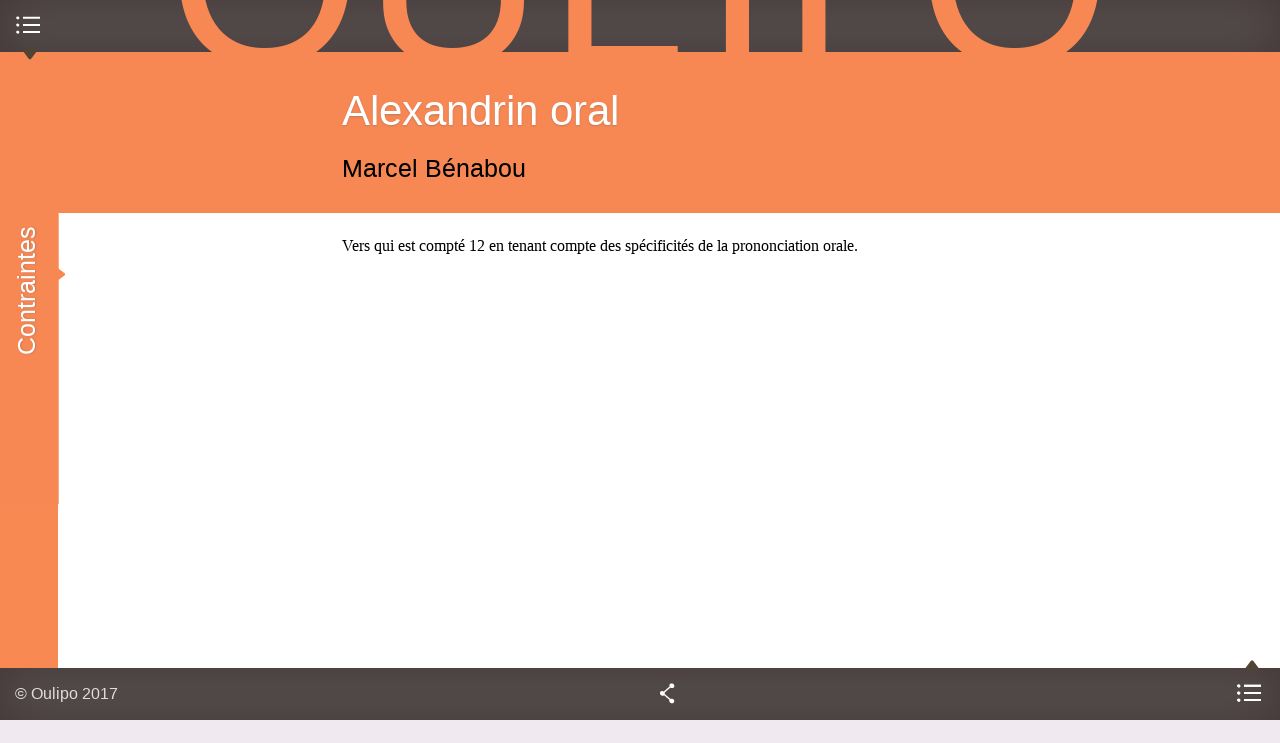

--- FILE ---
content_type: text/html; charset=utf-8
request_url: https://oulipo.net/fr/contraintes/alexandrin-oral
body_size: 8534
content:
<!DOCTYPE html>
<!--[if IEMobile 7]><html class="iem7" lang="fr" dir="ltr"><![endif]-->
<!--[if lte IE 6]><html class="lt-ie9 lt-ie8 lt-ie7" lang="fr" dir="ltr"><![endif]-->
<!--[if (IE 7)&(!IEMobile)]><html class="lt-ie9 lt-ie8" lang="fr" dir="ltr"><![endif]-->
<!--[if IE 8]><html class="lt-ie9" lang="fr" dir="ltr"><![endif]-->
<!--[if (gte IE 9)|(gt IEMobile 7)]><!--><html lang="fr" dir="ltr" prefix="content: http://purl.org/rss/1.0/modules/content/ dc: http://purl.org/dc/terms/ foaf: http://xmlns.com/foaf/0.1/ og: http://ogp.me/ns# rdfs: http://www.w3.org/2000/01/rdf-schema# sioc: http://rdfs.org/sioc/ns# sioct: http://rdfs.org/sioc/types# skos: http://www.w3.org/2004/02/skos/core# xsd: http://www.w3.org/2001/XMLSchema#"><!--<![endif]-->
  <head>
    <!--[if IE]><![endif]-->
<meta charset="utf-8" />
<link rel="shortcut icon" href="https://oulipo.net/sites/oulipo/files/favicon.png" type="image/png" />
<meta name="viewport" content="width=device-width, initial-scale=1" />
<meta name="MobileOptimized" content="width" />
<meta name="description" content="Vers qui est compté 12 en tenant" />
<meta name="HandheldFriendly" content="true" />
<meta name="apple-mobile-web-app-capable" content="yes" />
<meta name="generator" content="Drupal 7 (https://www.drupal.org)" />
<link rel="canonical" href="https://oulipo.net/fr/contraintes/alexandrin-oral" />
<link rel="shortlink" href="https://oulipo.net/fr/node/1284" />
<meta name="dcterms.title" content="Alexandrin oral" />
<meta name="dcterms.creator" content="Oulipo" />
<meta name="dcterms.description" content="Vers qui est compté 12 en tenant" />
<meta name="dcterms.date" content="2006-04-28T14:07+02:00" />
<meta name="dcterms.type" content="Text" />
<meta name="dcterms.format" content="text/html" />
<meta name="dcterms.identifier" content="https://oulipo.net/fr/contraintes/alexandrin-oral" />
    <title>Alexandrin oral | Oulipo</title>
    <script>
<!--//--><![CDATA[//><!--
for(var fonts=document.cookie.split("advaggf"),i=0;i<fonts.length;i++){var font=fonts[i].split("="),pos=font[0].indexOf("ont_");-1!==pos&&(window.document.documentElement.className+=" "+font[0].substr(4).replace(/[^a-zA-Z0-9\-]/g,""))}if(void 0!==Storage){fonts=JSON.parse(localStorage.getItem("advagg_fonts"));var current_time=(new Date).getTime();for(var key in fonts)fonts[key]>=current_time&&(window.document.documentElement.className+=" "+key.replace(/[^a-zA-Z0-9\-]/g,""))}
//--><!]]>
</script>
<link type="text/css" rel="stylesheet" href="/sites/oulipo/files/advagg_css/css__wKl3tyEAfDGa3FaA4FI2y8oop32GNSE6CUQylIao7M8__4lO0nQlwFvttypBX5vCLomg4PltmW_0A9hN3orQBUY4__W8xAow2K85C66Yk7zT7DgPDJn7PoDtzH5d6ZLRo9SxM.css" media="all" />
<link type="text/css" rel="stylesheet" href="/sites/oulipo/files/advagg_css/css__6cmqeCrNv05FDz4KAXgKdFhISOfks8LsFegc43OysyQ__471xsXpLPlEbqMPjU6spfxWd0YORHhAibok4rb_-0fY__W8xAow2K85C66Yk7zT7DgPDJn7PoDtzH5d6ZLRo9SxM.css" media="all" />
<link type="text/css" rel="stylesheet" href="/sites/oulipo/files/advagg_css/css__8w3vYTG_VKazITk173RZe44CLgfRLKRp3NcbzNjRBlk__77fCl0QC2B-qtEjqvzzx3DpedEu8EnA93y0P-cMHkKM__W8xAow2K85C66Yk7zT7DgPDJn7PoDtzH5d6ZLRo9SxM.css" media="all" />
<link type="text/css" rel="stylesheet" href="/sites/oulipo/files/advagg_css/css__i0kJ-XxJZvCUDIzAWuWqQaNWAWPJ-3TocQZRrrz8va8__vWnjZY9V5mCSJWTuC79s4tkvQjAi9mHqttYG67hCiMs__W8xAow2K85C66Yk7zT7DgPDJn7PoDtzH5d6ZLRo9SxM.css" media="all" />
<link type="text/css" rel="stylesheet" href="/sites/oulipo/files/advagg_css/css__Sw0eL8yexTy6dqhQ4ERjqUEH2uETIsnuUO6Ok8k3b88__kMMQu-jolHlKwc2WxKYNhom2Id3dq7enu1nRH5bnqgU__W8xAow2K85C66Yk7zT7DgPDJn7PoDtzH5d6ZLRo9SxM.css" media="all" />

<!--[if lt IE 8]>
<link type="text/css" rel="stylesheet" href="/sites/oulipo/files/advagg_css/css___y9xHaDK4lKnLgyEBX2lQ1smDT3IfGcnSV42JccV2n0__l8C3nqJnaDqiPf1-Mxg-IJQox_doet-C3V0zUdKIlj8__W8xAow2K85C66Yk7zT7DgPDJn7PoDtzH5d6ZLRo9SxM.css" media="screen" />
<![endif]-->
    <script src="//ajax.googleapis.com/ajax/libs/jquery/1.12.4/jquery.min.js"></script>
<script>
<!--//--><![CDATA[//><!--
window.jQuery || document.write("<script src='/sites/all/modules/jquery_update/replace/jquery/1.12/jquery.min.js'>\x3C/script>")
//--><!]]>
</script>
<script src="/sites/oulipo/files/advagg_js/js__ZyeOaiFuDejQQbhUV7yg7atYZnj4WLfH77o0scv4068__jeShjS1-sEwOx4dbB-NSBsCnxWfNslS1Nkgx4CZngGA__W8xAow2K85C66Yk7zT7DgPDJn7PoDtzH5d6ZLRo9SxM.js"></script>
<script src="/sites/oulipo/files/advagg_js/js__pG1Gy3nlz-oIw5eH-vFWXT14jEHNqLGe1ljd6Uato00__SGggvtYH6KAFWT2NGquosWK1SoWokfbyhZ2MaWmzq9I__W8xAow2K85C66Yk7zT7DgPDJn7PoDtzH5d6ZLRo9SxM.js"></script>
<script src="/sites/oulipo/files/advagg_js/js__LOTzmTjOEyBYTRa73tu6Fj3qY7yfNxJxX3y1JUwojnc__40YrL2aSiZmfap0peqfapAZpogiJynGBflb-zJ7vQQo__W8xAow2K85C66Yk7zT7DgPDJn7PoDtzH5d6ZLRo9SxM.js" defer="defer" async="async"></script>
<script src="/sites/oulipo/files/advagg_js/js__S3bm1c7u9YzJnRE6QrV-HsLzADKLeupchfbrYg22kRU__S91yqV9ubUDMxzCK2GLBYdp1SFL3v48MFVTVZ3OSXjc__W8xAow2K85C66Yk7zT7DgPDJn7PoDtzH5d6ZLRo9SxM.js"></script>
<script src="/sites/oulipo/files/advagg_js/js__QKWHVXxQ5UDzlXCbE9MYZoCyG78beSHBBJl7Jm2GMy4__cTWmv5XWgpZI_yO8mLi7xsMqEwDeKCiJ6xQgPkf72no__W8xAow2K85C66Yk7zT7DgPDJn7PoDtzH5d6ZLRo9SxM.js"></script>
<script src="https://platform.linkedin.com/in.js?async=true"></script>
<script src="/sites/oulipo/files/advagg_js/js__TacK2edxATgtVLbsTg1aOoIEU5HU3b2Yo4U5-06IEmk__LUzXJl0wC937v1wJI0lyOVKNOzSz-38JHpn7jKndbmU__W8xAow2K85C66Yk7zT7DgPDJn7PoDtzH5d6ZLRo9SxM.js"></script>
<script src="/sites/oulipo/files/advagg_js/js__Hc1h7bE3yFE3ccuwHJm04DWnClfH5p_Zf7uwWY51gqk__t1WXrPup0J7pdcCiMxQT9kfnRoOAQ2I7pyU43zhxfik__W8xAow2K85C66Yk7zT7DgPDJn7PoDtzH5d6ZLRo9SxM.js"></script>
<script src="/sites/oulipo/files/advagg_js/js__rEN0MXeQEhHBxcmRqiuAjqXEaDxK2FCdvh8tTvnQwtE__8LVpXNjMoiEX0jHSd3yjaVC_Xpjsu2hS2V37cfpFM00__W8xAow2K85C66Yk7zT7DgPDJn7PoDtzH5d6ZLRo9SxM.js"></script>
<script src="/sites/oulipo/files/advagg_js/js__dTRSuW27RiJte-z_L4Px_rno5dZsdWKiU3HtuBiTSmc__qxx0tZ2oz4MKEStUB_CPRHqSQzyJ0TJSjo-52r5f8jw__W8xAow2K85C66Yk7zT7DgPDJn7PoDtzH5d6ZLRo9SxM.js"></script>
<script async="async" src="https://www.googletagmanager.com/gtag/js?id=UA-26999129-9"></script>
<script>
<!--//--><![CDATA[//><!--
window.dataLayer = window.dataLayer || [];function gtag(){dataLayer.push(arguments)};gtag("js", new Date());gtag("set", "developer_id.dMDhkMT", true);gtag("config", "UA-26999129-9", {"groups":"default"});
//--><!]]>
</script>
<script src="/sites/oulipo/files/advagg_js/js__HxTbhN-HTG8H6pU8ZNTXLhmTeg8fhzG_sbeVLz0gBqU__AdhAFZ5QAk_VrKkFUOCnxJb9ANrhuWlKf15A7QHm14M__W8xAow2K85C66Yk7zT7DgPDJn7PoDtzH5d6ZLRo9SxM.js" defer="defer" async="async"></script>
<script src="/sites/oulipo/files/advagg_js/js__T-dhvS2L-nDoB_cCd8XsYEo4ik-yLmgosvvOwfkeEzQ__m_FqzlhJ7nZh23Io-O5N7P3ewXQQ-XBBYughsaTP6MI__W8xAow2K85C66Yk7zT7DgPDJn7PoDtzH5d6ZLRo9SxM.js"></script>
<script>
<!--//--><![CDATA[//><!--
jQuery.extend(Drupal.settings, {"basePath":"\/","pathPrefix":"fr\/","setHasJsCookie":0,"ajaxPageState":{"theme":"at_oulipo","theme_token":"4Oa0X6dwY6FJbpy9dVrsK5kk7qTflDnPyLTTdzLF9Vo","css":{"sites\/all\/modules\/calendar\/css\/calendar_multiday.css":1,"sites\/all\/modules\/ckeditor\/css\/ckeditor.css":1,"sites\/all\/modules\/media\/modules\/media_wysiwyg\/css\/media_wysiwyg.base.css":1,"sites\/all\/modules\/ctools\/css\/ctools.css":1,"sites\/all\/modules\/drutex\/drutex.css":1,"sites\/all\/modules\/panels\/css\/panels.css":1,"sites\/all\/modules\/typogrify\/typogrify.css":1,"sites\/all\/modules\/biblio\/biblio.css":1,"sites\/all\/themes\/at_oulipo\/layouts\/panels\/oulipo_panel_1\/..\/..\/..\/css\/oulipo_panel_1.css":1,"sites\/all\/themes\/adaptivetheme\/at_core\/css\/at.layout.css":1,"sites\/all\/themes\/at_oulipo\/css\/styles.css":1,"public:\/\/adaptivetheme\/at_oulipo_files\/at_oulipo.responsive.layout.css":1,"public:\/\/adaptivetheme\/at_oulipo_files\/at_oulipo.responsive.styles.css":1,"public:\/\/adaptivetheme\/at_oulipo_files\/at_oulipo.lt-ie8.layout.css":1,"sites\/all\/themes\/at_oulipo\/css\/ie.css":1},"js":{"\/\/ajax.googleapis.com\/ajax\/libs\/jquery\/1.12.4\/jquery.min.js":1,"misc\/jquery-extend-3.4.0.js":1,"misc\/jquery-html-prefilter-3.5.0-backport.js":1,"misc\/jquery.once.js":1,"misc\/drupal.js":1,"sites\/all\/modules\/jquery_update\/js\/jquery_browser.js":1,"sites\/all\/libraries\/fontfaceobserver\/fontfaceobserver.js":1,"sites\/all\/modules\/entityreference\/js\/entityreference.js":1,"public:\/\/languages\/fr_-T5VMNvGlrRji8ASgq0PPFhybP1PeBv8hUg-KdS3z7o.js":1,"https:\/\/platform.linkedin.com\/in.js?async=true":1,"sites\/all\/modules\/service_links\/js\/twitter_button.js":1,"sites\/all\/modules\/service_links\/js\/facebook_like.js":1,"sites\/all\/modules\/service_links\/js\/google_plus_one.js":1,"sites\/all\/modules\/service_links\/js\/linkedin_share_button.js":1,"sites\/all\/modules\/google_analytics\/googleanalytics.js":1,"https:\/\/www.googletagmanager.com\/gtag\/js?id=UA-26999129-9":1,"sites\/all\/modules\/advagg\/advagg_font\/advagg_font.js":1,"sites\/all\/themes\/at_oulipo\/scripts\/jquery.transition-events.js":1,"sites\/all\/themes\/at_oulipo\/scripts\/jquery.scrollto.js":1,"sites\/all\/themes\/at_oulipo\/scripts\/jquery.localscroll.js":1,"sites\/all\/themes\/at_oulipo\/scripts\/oulipo.js":1,"sites\/all\/themes\/adaptivetheme\/at_core\/scripts\/scalefix.js":1}},"ws_fl":{"width":100,"height":21},"ws_gpo":{"size":"","annotation":"","lang":"fr_FR","callback":"","width":300},"ws_lsb":{"countmode":"right"},"googleanalytics":{"account":["UA-26999129-9"],"trackOutbound":1,"trackMailto":1,"trackDownload":1,"trackDownloadExtensions":"7z|aac|arc|arj|asf|asx|avi|bin|csv|doc(x|m)?|dot(x|m)?|exe|flv|gif|gz|gzip|hqx|jar|jpe?g|js|mp(2|3|4|e?g)|mov(ie)?|msi|msp|pdf|phps|png|ppt(x|m)?|pot(x|m)?|pps(x|m)?|ppam|sld(x|m)?|thmx|qtm?|ra(m|r)?|sea|sit|tar|tgz|torrent|txt|wav|wma|wmv|wpd|xls(x|m|b)?|xlt(x|m)|xlam|xml|z|zip"},"advagg_font":{"warnock-pro":"Warnock Pro","@arial-unicode-ms":"@Arial Unicode MS","merriweather-sans":"Merriweather Sans","merriweather":"Merriweather","oulipo-caps":"Oulipo Caps"},"advagg_font_storage":1,"advagg_font_cookie":1,"advagg_font_no_fout":1,"adaptivetheme":{"at_oulipo":{"layout_settings":{"bigscreen":"three-col-grail","tablet_landscape":"three-col-grail","tablet_portrait":"one-col-stack","smalltouch_landscape":"one-col-stack","smalltouch_portrait":"one-col-stack"},"media_query_settings":{"bigscreen":"only screen and (min-width:875px) and (max-width:1144px)","tablet_landscape":"only screen and (min-width:745px) and (max-width:874px)","tablet_portrait":"only screen and (min-width:681px) and (max-width:744px)","smalltouch_landscape":"only screen and (min-width:321px) and (max-width:680px)","smalltouch_portrait":"only screen and (max-width:320px)"}}}});
//--><!]]>
</script>
    <!--[if lt IE 9]>
<script src="https://oulipo.net/sites/all/themes/adaptivetheme/at_core/scripts/html5.js?t5py03"></script>
<script src="https://oulipo.net/sites/all/themes/adaptivetheme/at_core/scripts/respond.js?t5py03"></script>
<![endif]-->
  </head>
  <body class="html not-front not-logged-in no-sidebars page-node page-node- page-node-1284 node-type-contrainte i18n-fr atr-7.x-3.2-dev atv-7.x-3.1">
        <div id="interface">

  <header id="top" class="drawer roll" role="banner">
    <div class="inner clearfix">
      <h1 id="oulipo">
        <a title="Ouvroir de Littérature Potentielle" href="/">
          <span class="letter o">O</span><span class="letter u">u</span><span class="letter l">l</span><span class="letter i">i</span><span class="letter p">p</span><span class="letter o">o</span>
        </a>
      </h1>
            
          </div>
    <div id="menu-bar" class="nav clearfix"><nav id="block-system-main-menu" class=""  role="navigation">  
      <h2 class=""><span>Menu principal</span></h2>
  
  <ul class="menu clearfix"><li class="first leaf menu-depth-1 menu-item-1347"><a href="/fr/une">Une</a></li><li class="leaf menu-depth-1 menu-item-3759"><a href="/fr/jeudis" title="">Mardis</a></li><li class="leaf menu-depth-1 menu-item-960"><a href="/fr/oulipiens">Oulipiens</a></li><li class="leaf menu-depth-1 menu-item-961"><a href="/fr/publications">Publications</a></li><li class="leaf menu-depth-1 menu-item-958"><a href="/fr/faitsetdits">Faits &amp; dits</a></li><li class="last leaf menu-depth-1 menu-item-957"><a href="/fr/contraintes">Contraintes</a></li></ul>
  </nav></div>  </header>
  
    
      <div id="block-system-main" class="block block-system no-title odd first last block-count-2 block-region-content block-main" >  
  
  <div class="at-panel panel-display oulipo-panel-1 clearfix" >
      <header id="content-header" class="roll">
      <div class="inner clearfix">
                          <div class="title roll">
            <h1><a href="/fr/contraintes/alexandrin-oral" class="active">Alexandrin oral</a></h1>
          </div>
                          <div class="subtitle roll">
            <h2>
               <span class="field field-name-field-authors field-type-entityreference field-label-hidden view-mode-_custom_display"><a href="/fr/oulipiens/mb">Marcel Bénabou</a></span>            </h2>
          </div>
                      </div>
    </header>
        <div id="content">
            <div class="inner clearfix">
        <article class="node node-contrainte article odd node-lang-und node-full node-full clearfix" about="/fr/contraintes/alexandrin-oral" typeof="sioc:Item foaf:Document" role="article">
  
  
  
  <div class="node-content">
     <section class="field field-name-body field-type-text-with-summary field-label-hidden view-mode-full"><div class="inner clearfix"><p class="definitioncontrainte" lang="fr-FR" dir="ltr" xml:lang="fr-FR" xml:lang="fr-FR">Vers qui est compté 12 en tenant compte des spécificités de la prononciation&nbsp;orale.</p> </div></section>  </div>

  
  
  <span property="dc:title" content="" class="rdf-meta element-hidden"></span><span property="sioc:num_replies" content="0" datatype="xsd:integer" class="rdf-meta element-hidden"></span></article>
      </div>
    </div>
        <div class="drawer sidebar first">
      <div class="inner clearfix">
        <section class="panel-pane pane-views pane-contraintes block">
  <div class="block-inner clearfix">
    
              <h2 class="pane-title block-title">Contraintes</h2>
        
    
    <div class="block-content">
      <div class="view view-contraintes view-id-contraintes view-display-id-block_contraintes list-index view-dom-id-85bcd8e1d2d591079a93be29c51ea20a">
        
  
  
      <div class="view-content">
      <div class="item-list">      <h2>9</h2>
    <ul>          <li class="views-row views-row-1">  
          <a href="/fr/contraintes/99-notes-preparatoires">99 notes préparatoires</a>  </li>
      </ul></div><div class="item-list">      <h2>À</h2>
    <ul>          <li class="views-row views-row-1">  
          <a href="/fr/contraintes/a-deux-voies">À deux voies</a>  </li>
          <li class="views-row views-row-2">  
          <a href="/fr/contraintes/a-supposer">À supposer…</a>  </li>
      </ul></div><div class="item-list">      <h2>A</h2>
    <ul>          <li class="views-row views-row-1">  
          <a href="/fr/contraintes/abecedaire">Abécédaire</a>  </li>
          <li class="views-row views-row-2">  
          <a href="/fr/contraintes/acronyme">Acronyme</a>  </li>
          <li class="views-row views-row-3">  
          <a href="/fr/contraintes/acrostiche-brivadois">Acrostiche brivadois</a>  </li>
          <li class="views-row views-row-4">  
          <a href="/fr/contraintes/acrostiche-universel">Acrostiche universel</a>  </li>
          <li class="views-row views-row-5">  
          <a href="/fr/contraintes/aigre-doux-0">Aigre-doux</a>  </li>
          <li class="views-row views-row-6">  
          <a href="/fr/contraintes/alexandrin-jouetien">Alexandrin jouetien</a>  </li>
          <li class="views-row views-row-7">  
          <a href="/fr/contraintes/alexandrin-oral" class="active">Alexandrin oral</a>  </li>
          <li class="views-row views-row-8">  
          <a href="/fr/contraintes/algorithme-de-mathews">Algorithme de Mathews</a>  </li>
          <li class="views-row views-row-9">  
          <a href="/fr/contraintes/alphabetique-portrait">Alphabétique (portrait)</a>  </li>
          <li class="views-row views-row-10">  
          <a href="/fr/contraintes/alva">Alva</a>  </li>
          <li class="views-row views-row-11">  
          <a href="/fr/contraintes/anaerobie">Anaérobie</a>  </li>
          <li class="views-row views-row-12">  
          <a href="/fr/contraintes/anagramme">Anagramme</a>  </li>
          <li class="views-row views-row-13">  
          <a href="/fr/contraintes/anterime">Antérime</a>  </li>
          <li class="views-row views-row-14">  
          <a href="/fr/contraintes/antirime">Antirime</a>  </li>
          <li class="views-row views-row-15">  
          <a href="/fr/contraintes/aphorime">Aphorime</a>  </li>
          <li class="views-row views-row-16">  
          <a href="/fr/contraintes/aphorisme">Aphorisme</a>  </li>
          <li class="views-row views-row-17">  
          <a href="/fr/contraintes/arbre-a-theatre">Arbre à théâtre</a>  </li>
          <li class="views-row views-row-18">  
          <a href="/fr/contraintes/arbres-et-arborescence">Arbres et arborescence</a>  </li>
          <li class="views-row views-row-19">  
          <a href="/fr/contraintes/avalanche">Avalanche</a>  </li>
          <li class="views-row views-row-20">  
          <a href="/fr/contraintes/avion">Avion</a>  </li>
      </ul></div><div class="item-list">      <h2>B</h2>
    <ul>          <li class="views-row views-row-1">  
          <a href="/fr/contraintes/beau-present">Beau présent</a>  </li>
          <li class="views-row views-row-2">  
          <a href="/fr/contraintes/belle-absente">Belle absente</a>  </li>
          <li class="views-row views-row-3">  
          <a href="/fr/contraintes/bibliotheques-virtuelles">Bibliothèques virtuelles</a>  </li>
          <li class="views-row views-row-4">  
          <a href="/fr/contraintes/bivocalisme">Bivocalisme</a>  </li>
          <li class="views-row views-row-5">  
          <a href="/fr/contraintes/bord-de-poeme">Bord de poème</a>  </li>
          <li class="views-row views-row-6">  
          <a href="/fr/contraintes/boule-de-neige">Boule de neige</a>  </li>
          <li class="views-row views-row-7">  
          <a href="/fr/contraintes/bris-de-mots">Bris de mots</a>  </li>
      </ul></div><div class="item-list">      <h2>C</h2>
    <ul>          <li class="views-row views-row-1">  
          <a href="/fr/contraintes/caradec">Caradec</a>  </li>
          <li class="views-row views-row-2">  
          <a href="/fr/contraintes/carre-lescurien">Carré lescurien</a>  </li>
          <li class="views-row views-row-3">  
          <a href="/fr/contraintes/chicago">Chicago</a>  </li>
          <li class="views-row views-row-4">  
          <a href="/fr/contraintes/chimere">Chimère</a>  </li>
          <li class="views-row views-row-5">  
          <a href="/fr/contraintes/chronopoeme">Chronopoème</a>  </li>
          <li class="views-row views-row-6">  
          <a href="/fr/contraintes/citations">Citations</a>  </li>
          <li class="views-row views-row-7">  
          <a href="/fr/contraintes/cmmp">CMMP</a>  </li>
          <li class="views-row views-row-8">  
          <a href="/fr/contraintes/conte-a-votre-facon">Conte à votre façon</a>  </li>
          <li class="views-row views-row-9">  
          <a href="/fr/contraintes/contrainte-de-delmas">Contrainte de Delmas</a>  </li>
          <li class="views-row views-row-10">  
          <a href="/fr/contraintes/contrainte-de-lloyd">Contrainte de Lloyd</a>  </li>
          <li class="views-row views-row-11">  
          <a href="/fr/contraintes/contrainte-de-pascal">Contrainte de Pascal</a>  </li>
          <li class="views-row views-row-12">  
          <a href="/fr/contraintes/contrainte-de-turing">Contrainte de Turing</a>  </li>
          <li class="views-row views-row-13">  
          <a href="/fr/contraintes/contrainte-du-prisonnier">Contrainte du prisonnier</a>  </li>
          <li class="views-row views-row-14">  
          <a href="/fr/contraintes/cornichon">Cornichon</a>  </li>
          <li class="views-row views-row-15">  
          <a href="/fr/contraintes/critique-constructive">Critique constructive</a>  </li>
          <li class="views-row views-row-16">  
          <a href="/fr/contraintes/cylindre">Cylindre</a>  </li>
      </ul></div><div class="item-list">      <h2>D</h2>
    <ul>          <li class="views-row views-row-1">  
          <a href="/fr/contraintes/desarguesienne">Désarguesienne</a>  </li>
          <li class="views-row views-row-2">  
          <a href="/fr/contraintes/deunglitsch">Deunglitsch</a>  </li>
      </ul></div><div class="item-list">      <h2>E</h2>
    <ul>          <li class="views-row views-row-1">  
          <a href="/fr/contraintes/echelle">Echelle</a>  </li>
          <li class="views-row views-row-2">  
          <a href="/fr/contraintes/eclipse">Eclipse</a>  </li>
          <li class="views-row views-row-3">  
          <a href="/fr/contraintes/eodermdrome">Eodermdrome</a>  </li>
          <li class="views-row views-row-4">  
          <a href="/fr/contraintes/epithalame-oulipien">Epithalame oulipien</a>  </li>
          <li class="views-row views-row-5">  
          <a href="/fr/contraintes/etreinte">Etreinte</a>  </li>
          <li class="views-row views-row-6">  
          <a href="/fr/contraintes/exercice-de-style">Exercice de style</a>  </li>
          <li class="views-row views-row-7">  
          <a href="/fr/contraintes/explorations-a-la-limite">Explorations à la limite</a>  </li>
      </ul></div><div class="item-list">      <h2>F</h2>
    <ul>          <li class="views-row views-row-1">  
          <a href="/fr/contraintes/facteur-commun-mise-en">Facteur commun (mise en)</a>  </li>
          <li class="views-row views-row-2">  
          <a href="/fr/contraintes/filigrane">Filigrane</a>  </li>
          <li class="views-row views-row-3">  
          <a href="/fr/contraintes/formes-fixes">Formes fixes</a>  </li>
      </ul></div><div class="item-list">      <h2>G</h2>
    <ul>          <li class="views-row views-row-1">  
          <a href="/fr/contraintes/graphe">Graphe</a>  </li>
      </ul></div><div class="item-list">      <h2>H</h2>
    <ul>          <li class="views-row views-row-1">  
          <a href="/fr/contraintes/hai-kaisation">Haï-kaïsation</a>  </li>
          <li class="views-row views-row-2">  
          <a href="/fr/node/6912">Haïku argentin</a>  </li>
          <li class="views-row views-row-3">  
          <a href="/fr/contraintes/heterogrammes">Hétérogrammes</a>  </li>
          <li class="views-row views-row-4">  
          <a href="/fr/contraintes/homomorphisme">Homomorphisme</a>  </li>
          <li class="views-row views-row-5">  
          <a href="/fr/contraintes/homophonies">Homophonies</a>  </li>
          <li class="views-row views-row-6">  
          <a href="/fr/contraintes/homosyntaxisme">Homosyntaxisme</a>  </li>
          <li class="views-row views-row-7">  
          <a href="/fr/contraintes/homovocalisme">Homovocalisme</a>  </li>
          <li class="views-row views-row-8">  
          <a href="/fr/contraintes/hyper-roman">Hyper-roman</a>  </li>
          <li class="views-row views-row-9">  
          <a href="/fr/contraintes/hypertropes">Hypertropes</a>  </li>
      </ul></div><div class="item-list">      <h2>I</h2>
    <ul>          <li class="views-row views-row-1">  
          <a href="/fr/contraintes/immorale-elementaire">Immorale élémentaire</a>  </li>
          <li class="views-row views-row-2">  
          <a href="/fr/contraintes/index">Index</a>  </li>
          <li class="views-row views-row-3">  
          <a href="/fr/contraintes/interieur-de-poeme">Intérieur de poème</a>  </li>
          <li class="views-row views-row-4">  
          <a href="/fr/contraintes/inventaire">Inventaire</a>  </li>
      </ul></div><div class="item-list">      <h2>J</h2>
    <ul>          <li class="views-row views-row-1">  
          <a href="/fr/contraintes/juliennes">Juliennes</a>  </li>
      </ul></div><div class="item-list">      <h2>L</h2>
    <ul>          <li class="views-row views-row-1">  
          <a href="/fr/contraintes/la-rien-que-la-toute-la-0">La rien que la toute la</a>  </li>
          <li class="views-row views-row-2">  
          <a href="/fr/contraintes/leiris">Leiris</a>  </li>
          <li class="views-row views-row-3">  
          <a href="/fr/contraintes/lipogramme">Lipogramme</a>  </li>
          <li class="views-row views-row-4">  
          <a href="/fr/contraintes/liponymie">Liponymie</a>  </li>
          <li class="views-row views-row-5">  
          <a href="/fr/contraintes/lipossible">Lipossible</a>  </li>
          <li class="views-row views-row-6">  
          <a href="/fr/contraintes/litterature-definitionnelle">Littérature définitionnelle</a>  </li>
          <li class="views-row views-row-7">  
          <a href="/fr/contraintes/locurime">Locurime</a>  </li>
          <li class="views-row views-row-8">  
          <a href="/fr/contraintes/locutions-introuvables">Locutions introuvables</a>  </li>
          <li class="views-row views-row-9">  
          <a href="/fr/contraintes/logo-rallye">Logo-rallye</a>  </li>
          <li class="views-row views-row-10">  
          <a href="/fr/contraintes/lsd">LSD</a>  </li>
          <li class="views-row views-row-11">  
          <a href="/fr/contraintes/legal-franglais">L’égal franglais</a>  </li>
      </ul></div><div class="item-list">      <h2>M</h2>
    <ul>          <li class="views-row views-row-1">  
          <a href="/fr/contraintes/minisextine-minisestina">Minisextine (minisestina)</a>  </li>
          <li class="views-row views-row-2">  
          <a href="/fr/contraintes/monkine">Monkine</a>  </li>
          <li class="views-row views-row-3">  
          <a href="/fr/contraintes/monoconsonnantisme">Monoconsonnantisme</a>  </li>
          <li class="views-row views-row-4">  
          <a href="/fr/contraintes/monostique-paysager">Monostique paysager</a>  </li>
          <li class="views-row views-row-5">  
          <a href="/fr/contraintes/monovocalisme">Monovocalisme</a>  </li>
          <li class="views-row views-row-6">  
          <a href="/fr/contraintes/morale-double">Morale double</a>  </li>
          <li class="views-row views-row-7">  
          <a href="/fr/contraintes/morale-elementaire">Morale élémentaire</a>  </li>
      </ul></div><div class="item-list">      <h2>N</h2>
    <ul>          <li class="views-row views-row-1">  
          <a href="/fr/contraintes/n-ine">N-ine</a>  </li>
      </ul></div><div class="item-list">      <h2>n</h2>
    <ul>          <li class="views-row views-row-1">  
          <a href="/fr/contraintes/nonine">nonine</a>  </li>
          <li class="views-row views-row-2">  
          <a href="/fr/contraintes/noninisation">noninisation</a>  </li>
      </ul></div><div class="item-list">      <h2>O</h2>
    <ul>          <li class="views-row views-row-1">  
          <a href="/fr/contraintes/oblique">Oblique</a>  </li>
          <li class="views-row views-row-2">  
          <a href="/fr/contraintes/onzain-heterogrammatique">Onzain hétérogrammatique</a>  </li>
          <li class="views-row views-row-3">  
          <a href="/fr/contraintes/ouliporime">Ouliporime</a>  </li>
      </ul></div><div class="item-list">      <h2>P</h2>
    <ul>          <li class="views-row views-row-1">  
          <a href="/fr/contraintes/palindrome">Palindrome</a>  </li>
          <li class="views-row views-row-2">  
          <a href="/fr/contraintes/parcours-oblige-ou-logo-rallye">Parcours obligé (ou logo-rallye)</a>  </li>
          <li class="views-row views-row-3">  
          <a href="/fr/contraintes/perverbe">Perverbe</a>  </li>
          <li class="views-row views-row-4">  
          <a href="/fr/contraintes/petite-boite">Petite boîte</a>  </li>
          <li class="views-row views-row-5">  
          <a href="/fr/contraintes/petite-morale-elementaire-portative">Petite morale élémentaire portative</a>  </li>
          <li class="views-row views-row-6">  
          <a href="/fr/contraintes/poeme-carre-ou-carre-lescurien">Poème carré ou carré lescurien</a>  </li>
          <li class="views-row views-row-7">  
          <a href="/fr/contraintes/poeme-de-bandit">Poème de bandit</a>  </li>
          <li class="views-row views-row-8">  
          <a href="/fr/contraintes/poeme-de-metro">Poème de métro</a>  </li>
          <li class="views-row views-row-9">  
          <a href="/fr/contraintes/poeme-fondu">Poème fondu</a>  </li>
          <li class="views-row views-row-10">  
          <a href="/fr/contraintes/poeme-monorime">Poème monorime</a>  </li>
          <li class="views-row views-row-11">  
          <a href="/fr/contraintes/poeme-pour-begue">Poème pour bègue</a>  </li>
          <li class="views-row views-row-12">  
          <a href="/fr/contraintes/porche">Porche</a>  </li>
          <li class="views-row views-row-13">  
          <a href="/fr/contraintes/portrait-en-creux">Portrait en creux</a>  </li>
          <li class="views-row views-row-14">  
          <a href="/fr/contraintes/portrait-geographique">Portrait géographique</a>  </li>
          <li class="views-row views-row-15">  
          <a href="/fr/contraintes/propre-commun">Propre-Commun</a>  </li>
      </ul></div><div class="item-list">      <h2>Q</h2>
    <ul>          <li class="views-row views-row-1">  
          <a href="/fr/contraintes/quenine">Quenine</a>  </li>
          <li class="views-row views-row-2">  
          <a href="/fr/contraintes/quenine-a-demarreur">Quenine à démarreur</a>  </li>
          <li class="views-row views-row-3">  
          <a href="/fr/contraintes/queninisation">Queninisation</a>  </li>
          <li class="views-row views-row-4">  
          <a href="/fr/contraintes/quenoum">Quenoum</a>  </li>
      </ul></div><div class="item-list">      <h2>R</h2>
    <ul>          <li class="views-row views-row-1">  
          <a href="/fr/contraintes/recapitul">Récapitul</a>  </li>
          <li class="views-row views-row-2">  
          <a href="/fr/contraintes/redonde">Redonde</a>  </li>
          <li class="views-row views-row-3">  
          <a href="/fr/contraintes/rime-berrychonne">Rime berrychonne</a>  </li>
          <li class="views-row views-row-4">  
          <a href="/fr/contraintes/rime-bisexuelle">Rime bisexuelle</a>  </li>
          <li class="views-row views-row-5">  
          <a href="/fr/contraintes/rondel">Rondel</a>  </li>
      </ul></div><div class="item-list">      <h2>S</h2>
    <ul>          <li class="views-row views-row-1">  
          <a href="/fr/contraintes/s7">S+7</a>  </li>
          <li class="views-row views-row-2">  
          <a href="/fr/contraintes/sde">S+dé</a>  </li>
          <li class="views-row views-row-3">  
          <a href="/fr/contraintes/solva-sonnet-de-longueur-variable">SOLVA (Sonnet de longueur variable)</a>  </li>
          <li class="views-row views-row-4">  
          <a href="/fr/contraintes/sonnet-a-la-limite">Sonnet à la limite</a>  </li>
          <li class="views-row views-row-5">  
          <a href="/fr/contraintes/sonnet-alexandriniste">Sonnet alexandriniste</a>  </li>
          <li class="views-row views-row-6">  
          <a href="/fr/contraintes/sonnet-dessine">Sonnet dessiné</a>  </li>
          <li class="views-row views-row-7">  
          <a href="/fr/contraintes/sonnet-irrationnel">Sonnet irrationnel</a>  </li>
          <li class="views-row views-row-8">  
          <a href="/fr/contraintes/sonnet-mince">Sonnet mince</a>  </li>
          <li class="views-row views-row-9">  
          <a href="/fr/contraintes/sonnet-monorime">Sonnet monorime</a>  </li>
          <li class="views-row views-row-10">  
          <a href="/fr/contraintes/sonnet-monorime-0">Sonnet monorime</a>  </li>
          <li class="views-row views-row-11">  
          <a href="/fr/contraintes/surdefinitions">Surdéfinitions</a>  </li>
          <li class="views-row views-row-12">  
          <a href="/fr/contraintes/systeme-jianpu">Système jiǎnpǔ</a>  </li>
      </ul></div><div class="item-list">      <h2>T</h2>
    <ul>          <li class="views-row views-row-1">  
          <a href="/fr/contraintes/tautogramme">Tautogramme</a>  </li>
          <li class="views-row views-row-2">  
          <a href="/fr/contraintes/tautogramme-progressif">Tautogramme progressif</a>  </li>
          <li class="views-row views-row-3">  
          <a href="/fr/contraintes/terine">Terine</a>  </li>
          <li class="views-row views-row-4">  
          <a href="/fr/contraintes/terine-a-triolet">Terine à triolet</a>  </li>
          <li class="views-row views-row-5">  
          <a href="/fr/contraintes/terine-homophonique">Terine homophonique</a>  </li>
          <li class="views-row views-row-6">  
          <a href="/fr/contraintes/textes-a-demarreur">Textes à démarreur</a>  </li>
          <li class="views-row views-row-7">  
          <a href="/fr/contraintes/theatre-booleen">Théâtre booléen</a>  </li>
          <li class="views-row views-row-8">  
          <a href="/fr/contraintes/tireur-a-la-ligne">Tireur à la ligne</a>  </li>
          <li class="views-row views-row-9">  
          <a href="/fr/contraintes/traduction-antonymique">Traduction antonymique</a>  </li>
          <li class="views-row views-row-10">  
          <a href="/fr/contraintes/traduction-homophonique">Traduction homophonique</a>  </li>
          <li class="views-row views-row-11">  
          <a href="/fr/contraintes/transduction">Transduction</a>  </li>
      </ul></div><div class="item-list">      <h2>U</h2>
    <ul>          <li class="views-row views-row-1">  
          <a href="/fr/contraintes/ulcerations">Ulcérations</a>  </li>
          <li class="views-row views-row-2">  
          <a href="/fr/contraintes/un-hote-de-marque-0">Un hôte de marque</a>  </li>
      </ul></div><div class="item-list">      <h2>V</h2>
    <ul>          <li class="views-row views-row-1">  
          <a href="/fr/contraintes/v7">V+7</a>  </li>
          <li class="views-row views-row-2">  
          <a href="/fr/contraintes/villanelle">Villanelle</a>  </li>
          <li class="views-row views-row-3">  
          <a href="/fr/contraintes/vocabulaires-raisonnes">Vocabulaires raisonnés</a>  </li>
      </ul></div><div class="item-list">      <h2>X</h2>
    <ul>          <li class="views-row views-row-1">  
          <a href="/fr/contraintes/x-prend-y-pour-z">X prend Y pour Z</a>  </li>
      </ul></div><div class="item-list">      <h2>Z</h2>
    <ul>          <li class="views-row views-row-1">  
          <a href="/fr/contraintes/zeugme-dessine-1">Zeugme dessiné</a>  </li>
      </ul></div>    </div>
  
  
  
  
  
  
</div>    </div>

    
    
  </div>
</section>
      </div>
    </div>
    </div>

  </div>  
  
      <footer id="bottom" class="drawer">
      <div class="region region-footer"><div class="region-inner clearfix"><section id="block-block-1" class="block block-block odd first block-count-3 block-region-footer block-1" >  
      <h2 class="block-title"><span>Copyright</span></h2>
  
  <div class="block-content content"><p>© Oulipo&nbsp;2017</p>
</div>
  </section><nav id="block-menu-menu-liens" class="block block-menu even block-count-4 block-region-footer block-menu-liens"  role="navigation">  
      <h2 class="block-title"><span>Liens</span></h2>
  
  <div class="block-content content"><ul class="menu clearfix"><li class="first last leaf menu-depth-1 menu-item-3862"><a href="/fr/mentions_legales">Mentions légales</a></li></ul></div>
  </nav><section id="block-service-links-service-links" class="block block-service-links odd block-count-5 block-region-footer block-service-links" >  
      <h2 class="block-title"><span>Partager</span></h2>
  
  <div class="block-content content"><div class="service-links"><div class="item-list"><ul><li class="odd first"><a href="https://www.facebook.com/plugins/like.php?href=https%3A//oulipo.net/fr/contraintes/alexandrin-oral&amp;layout=button_count&amp;show_faces=false&amp;action=like&amp;colorscheme=light&amp;width=100&amp;height=21&amp;font=&amp;locale=fr_FR&amp;share=false" title="J&#039;aime" class="service-links-facebook-like" rel="nofollow"><span class="element-invisible">Like Facebook</span></a></li><li class="even"><a href="https://twitter.com/share?url=https%3A//oulipo.net/fr/contraintes/alexandrin-oral&amp;count=horizontal&amp;via=&amp;text=Alexandrin%20oral&amp;counturl=https%3A//oulipo.net/fr/contraintes/alexandrin-oral" class="twitter-share-button service-links-twitter-widget" title="Tweeter ceci" rel="nofollow"><span class="element-invisible">Tweet Widget</span></a></li><li class="odd"><a href="https://oulipo.net/fr/contraintes/alexandrin-oral" title="Plusser ceci" class="service-links-google-plus-one" rel="nofollow"><span class="element-invisible">Google Plus Un</span></a></li><li class="even last"><a href="https://oulipo.net/fr/contraintes/alexandrin-oral" title="Partager sur LinkedIn" class="service-links-linkedin-share-button" rel="nofollow"><span class="element-invisible">Bouton de partage LinkedIn</span></a></li></ul></div></div></div>
  </section><nav id="block-system-user-menu" class="block block-system block-menu even last block-count-6 block-region-footer block-user-menu"  role="navigation">  
      <h2 class="block-title"><span>Menu de l’usager</span></h2>
  
  <div class="block-content content"><ul class="menu clearfix"><li class="first last leaf menu-depth-1 menu-item-986"><a href="/fr/user/login" title="">Se connecter</a></li></ul></div>
  </nav></div></div>    </footer>
    
</div>      </body>
</html>


--- FILE ---
content_type: text/html; charset=utf-8
request_url: https://accounts.google.com/o/oauth2/postmessageRelay?parent=https%3A%2F%2Foulipo.net&jsh=m%3B%2F_%2Fscs%2Fabc-static%2F_%2Fjs%2Fk%3Dgapi.lb.en.2kN9-TZiXrM.O%2Fd%3D1%2Frs%3DAHpOoo_B4hu0FeWRuWHfxnZ3V0WubwN7Qw%2Fm%3D__features__
body_size: 163
content:
<!DOCTYPE html><html><head><title></title><meta http-equiv="content-type" content="text/html; charset=utf-8"><meta http-equiv="X-UA-Compatible" content="IE=edge"><meta name="viewport" content="width=device-width, initial-scale=1, minimum-scale=1, maximum-scale=1, user-scalable=0"><script src='https://ssl.gstatic.com/accounts/o/2580342461-postmessagerelay.js' nonce="ppJF3fTsGbLjITl0bNUFWA"></script></head><body><script type="text/javascript" src="https://apis.google.com/js/rpc:shindig_random.js?onload=init" nonce="ppJF3fTsGbLjITl0bNUFWA"></script></body></html>

--- FILE ---
content_type: text/css
request_url: https://oulipo.net/sites/oulipo/files/advagg_css/css__i0kJ-XxJZvCUDIzAWuWqQaNWAWPJ-3TocQZRrrz8va8__vWnjZY9V5mCSJWTuC79s4tkvQjAi9mHqttYG67hCiMs__W8xAow2K85C66Yk7zT7DgPDJn7PoDtzH5d6ZLRo9SxM.css
body_size: 5358
content:
.dot{color:red}.oulipo-panel-1{width:100%;height:100%;overflow-x:hidden}.oulipo-panel-1 #content>.inner{padding:0 0 51.78px}.oulipo-panel-1 #content>.inner>section.pane-views,.oulipo-panel-1 #content>.inner>section.pane-entity-field{padding:0 0 0 58.25px;position:relative;overflow:hidden;width:100%}.oulipo-panel-1 #content>.inner>section.pane-views>.block-inner,.oulipo-panel-1 #content>.inner>section.pane-entity-field>.block-inner{min-height:181.22px}.oulipo-panel-1 #content>.inner .pane-node-comments,.oulipo-panel-1 #content>.inner #comments,.oulipo-panel-1 #content>.inner .pane-node-field-authors,.oulipo-panel-1 #content>.inner .pane-term-description{padding:0 58.25px 0 145.62px;-moz-transition:padding .16s ease-out;-o-transition:padding .16s ease-out;-webkit-transition:padding .16s ease-out;transition:padding .16s ease-out;margin:0}.oulipo-panel-1 #content>.inner .pane-node-comments>h1,.oulipo-panel-1 #content>.inner #comments>h1,.oulipo-panel-1 #content>.inner .pane-node-field-authors>h1,.oulipo-panel-1 #content>.inner .pane-term-description>h1{font-size:20px;line-height:25.89px;padding:12.94px 0 0;font-weight:400;margin:0 auto;max-width:595.42px;font-weight:300}.oulipo-panel-1 #content>.inner .pane-node-comments>.block-inner,.oulipo-panel-1 #content>.inner .pane-node-comments>form.comment-form,.oulipo-panel-1 #content>.inner .pane-node-comments>article.comment,.oulipo-panel-1 #content>.inner #comments>.block-inner,.oulipo-panel-1 #content>.inner #comments>form.comment-form,.oulipo-panel-1 #content>.inner #comments>article.comment,.oulipo-panel-1 #content>.inner .pane-node-field-authors>.block-inner,.oulipo-panel-1 #content>.inner .pane-node-field-authors>form.comment-form,.oulipo-panel-1 #content>.inner .pane-node-field-authors>article.comment,.oulipo-panel-1 #content>.inner .pane-term-description>.block-inner,.oulipo-panel-1 #content>.inner .pane-term-description>form.comment-form,.oulipo-panel-1 #content>.inner .pane-term-description>article.comment{margin:0 auto}.oulipo-panel-1 #content>.inner .pane-node-comments>.block-inner h2.pane-title.block-title,.oulipo-panel-1 #content>.inner .pane-node-comments>form.comment-form h2.pane-title.block-title,.oulipo-panel-1 #content>.inner .pane-node-comments>article.comment h2.pane-title.block-title,.oulipo-panel-1 #content>.inner #comments>.block-inner h2.pane-title.block-title,.oulipo-panel-1 #content>.inner #comments>form.comment-form h2.pane-title.block-title,.oulipo-panel-1 #content>.inner #comments>article.comment h2.pane-title.block-title,.oulipo-panel-1 #content>.inner .pane-node-field-authors>.block-inner h2.pane-title.block-title,.oulipo-panel-1 #content>.inner .pane-node-field-authors>form.comment-form h2.pane-title.block-title,.oulipo-panel-1 #content>.inner .pane-node-field-authors>article.comment h2.pane-title.block-title,.oulipo-panel-1 #content>.inner .pane-term-description>.block-inner h2.pane-title.block-title,.oulipo-panel-1 #content>.inner .pane-term-description>form.comment-form h2.pane-title.block-title,.oulipo-panel-1 #content>.inner .pane-term-description>article.comment h2.pane-title.block-title{background:0 0;color:inherit;text-shadow:none;display:block;margin:77.66px 0 0;padding:0;position:relative;text-align:left}.oulipo-panel-1 #content>.inner .pane-node-field-authors{padding-top:20.06px}.oulipo-panel-1 #content>.inner .pane-node-field-authors .block-content{font-size:25px;line-height:38.83px;position:relative;padding:12.94px 0 6.47px}.oulipo-panel-1 #content>.inner .pane-node-comments,.oulipo-panel-1 #content>.inner #comments{margin-top:103.55px}.oulipo-panel-1 #content>.inner .pane-node-comments footer,.oulipo-panel-1 #content>.inner #comments footer{margin:0}.oulipo-panel-1 #content>.inner .pane-node-comments article,.oulipo-panel-1 #content>.inner #comments article{padding:12.94px 0 20.06px}.oulipo-panel-1 .sidebar{font-family:sans-serif;z-index:1;cursor:pointer;position:absolute;top:0;bottom:0;position:fixed;font-weight:300}.merriweather-sans .oulipo-panel-1 .sidebar{font-family:"Merriweather Sans","Calibri","Candara","Trebuchet MS",sans-serif}
.oulipo-panel-1 .sidebar>.inner{padding:0;-moz-transition:margin .16s ease-out;-o-transition:margin .16s ease-out;-webkit-transition:margin .16s ease-out;transition:margin .16s ease-out}.oulipo-panel-1 .sidebar>.inner section{position:relative;padding-bottom:51.78px}.oulipo-panel-1 .sidebar.first,.oulipo-panel-1 .sidebar.second{margin-left:0;-moz-transition:left .16s ease-out;-o-transition:left .16s ease-out;-webkit-transition:left .16s ease-out;transition:left .16s ease-out}.oulipo-panel-1 .sidebar.first h2.pane-title,.oulipo-panel-1 .sidebar.second h2.pane-title{-moz-transform:scale(1,1) rotateZ(-90deg) translate(0,-100%) skew(0,0);-ms-transform:scale(1,1) rotateZ(-90deg) translate(0,-100%) skew(0,0);-webkit-transform:scale(1,1) rotateZ(-90deg) translate(0,-100%) skew(0,0);transform:scale(1,1) rotateZ(-90deg) translate(0,-100%) skew(0,0);-moz-transform-origin:right top;-ms-transform-origin:right top;-webkit-transform-origin:right top;transform-origin:right top;filter:progid:DXImageTransform.Microsoft.Alpha(enabled=false);opacity:1;-moz-transition:opacity .16s ease-out;-o-transition:opacity .16s ease-out;-webkit-transition:opacity .16s ease-out;transition:opacity .16s ease-out;width:100%}.oulipo-panel-1 .sidebar.first .block-content,.oulipo-panel-1 .sidebar.second .block-content{position:relative;left:-58.25px;overflow:hidden;margin-right:58.25px}.oulipo-panel-1 .sidebar.first .block-content .view-grouping-header,.oulipo-panel-1 .sidebar.second .block-content .view-grouping-header{font-size:25px;line-height:38.83px;position:relative;padding:12.94px 0 6.47px;padding:12.94px 14.56px}.oulipo-panel-1 .sidebar.first .block-content h1,.oulipo-panel-1 .sidebar.second .block-content h1{font-size:25px;line-height:38.83px;position:relative;padding:12.94px 0 6.47px;padding:12.94px 14.56px}.oulipo-panel-1 .sidebar.first .block-content h2,.oulipo-panel-1 .sidebar.second .block-content h2{font-size:20px;line-height:25.89px;padding:12.94px 0 0;font-weight:400;padding:12.94px 14.56px}.oulipo-panel-1 .sidebar.first .block-content h2 a,.oulipo-panel-1 .sidebar.second .block-content h2 a{color:inherit}.oulipo-panel-1 .sidebar.first .block-content ul li,.oulipo-panel-1 .sidebar.second .block-content ul li{display:block}.oulipo-panel-1 .sidebar.first .block-content ul li a,.oulipo-panel-1 .sidebar.second .block-content ul li a{display:block;padding:4.53px 14.56px;font-size:14px;line-height:19.42px;color:inherit !important}.oulipo-panel-1 .sidebar.first .block-content ul li a.active,.oulipo-panel-1 .sidebar.second .block-content ul li a.active{font-weight:700}.oulipo-panel-1 .sidebar.first .block-content ul li a:hover,.oulipo-panel-1 .sidebar.second .block-content ul li a:hover{background:rgba(255,255,255,.62)}.oulipo-panel-1 .sidebar.first .block-content ul li span.depth-3 a,.oulipo-panel-1 .sidebar.second .block-content ul li span.depth-3 a{padding-left:21.84px}.oulipo-panel-1 .sidebar.first .block-content ul li span.depth-4 a,.oulipo-panel-1 .sidebar.second .block-content ul li span.depth-4 a{padding-left:20.53px}.oulipo-panel-1 .sidebar.first .block-content ul li span.depth-5 a,.oulipo-panel-1 .sidebar.second .block-content ul li span.depth-5 a{padding-left:36.41px}.oulipo-panel-1 .sidebar.first .block-content .view-categories-cloud ul li,.oulipo-panel-1 .sidebar.second .block-content .view-categories-cloud ul li{font-size:14px;line-height:19.42px}.oulipo-panel-1 .sidebar.first .block-content .view-categories-cloud ul li a,.oulipo-panel-1 .sidebar.second .block-content .view-categories-cloud ul li a{display:inline-block;vertical-align:middle;*vertical-align:auto;*zoom:1;*display:inline}.oulipo-panel-1 .sidebar.first{left:-232.99px;width:291.24px;z-index:2}.oulipo-panel-1 .sidebar.second{left:-116.5px;width:232.99px;z-index:1}.oulipo-panel-1 .sidebar .view-node-taxonomy h3{font-weight:400;padding-left:21.84px;padding-right:14.56px}.oulipo-panel-1 .sidebar .view-node-taxonomy .field-content{margin-left:21.84px}.oulipo-panel-1 .sidebar .view-node-taxonomy .field-content a{padding:4.53px 0;font-size:14px;line-height:19.42px;color:inherit;overflow:hidden;text-overflow:ellipsis;white-space:nowrap}
.oulipo-panel-1 .sidebar .view-node-taxonomy .field-content a:hover{background:rgba(255,255,255,.62)}.oulipo-panel-1 h2.pane-title{font-weight:300;font-family:sans-serif;display:inline-block;vertical-align:middle;*vertical-align:auto;*zoom:1;*display:inline;padding:7.28px 12.94px;color:#fff;text-shadow:0 1px 2px rgba(80,87,109,.3);position:absolute;min-width:181.22px;height:58.54px;text-align:right}.merriweather-sans .oulipo-panel-1 h2.pane-title{font-family:"Merriweather Sans","Calibri","Candara","Trebuchet MS",sans-serif}.sidebar-first-opened .oulipo-panel-1 .pane-node-comments>.field-name-body,.sidebar-first-opened .oulipo-panel-1 .pane-node-comments>section,.sidebar-first-opened .oulipo-panel-1 #comments>.field-name-body,.sidebar-first-opened .oulipo-panel-1 #comments>section,.sidebar-first-opened .oulipo-panel-1 .pane-node-field-authors>.field-name-body,.sidebar-first-opened .oulipo-panel-1 .pane-node-field-authors>section,.sidebar-first-opened .oulipo-panel-1 .pane-term-description>.field-name-body,.sidebar-first-opened .oulipo-panel-1 .pane-term-description>section{padding:0 20.53px}.sidebar-first-opened .oulipo-panel-1>.sidebar.first,.sidebar-first-opened .oulipo-panel-1>.sidebar.second{left:0;position:absolute}.sidebar-first-opened .oulipo-panel-1>.sidebar.first .block-content,.sidebar-first-opened .oulipo-panel-1>.sidebar.second .block-content{left:0;height:auto;overflow:show}.sidebar-first-opened .oulipo-panel-1>.sidebar.second{left:58.25px}.sidebar-second-opened .oulipo-panel-1 .pane-node-comments>.field-name-body,.sidebar-second-opened .oulipo-panel-1 .pane-node-comments>section,.sidebar-second-opened .oulipo-panel-1 #comments>.field-name-body,.sidebar-second-opened .oulipo-panel-1 #comments>section,.sidebar-second-opened .oulipo-panel-1 .pane-node-field-authors>.field-name-body,.sidebar-second-opened .oulipo-panel-1 .pane-node-field-authors>section,.sidebar-second-opened .oulipo-panel-1 .pane-term-description>.field-name-body,.sidebar-second-opened .oulipo-panel-1 .pane-term-description>section{padding:0 20.53px}.sidebar-second-opened .oulipo-panel-1>.sidebar.second{left:58.25px;position:absolute}.sidebar-second-opened .oulipo-panel-1>.sidebar.second .block-content{left:0;height:auto;overflow:show}.oulipo-panel-1>header{padding:64.72px 21.84px 20.06px;-moz-transition:padding .16s ease-out;-o-transition:padding .16s ease-out;-webkit-transition:padding .16s ease-out;transition:padding .16s ease-out;-webkit-backface-visibility:hidden;height:auto;overflow:hidden;z-index:3;position:fixed;top:0;left:0;right:0;width:100%;font-family:sans-serif}.merriweather-sans .oulipo-panel-1>header{font-family:"Merriweather Sans","Calibri","Candara","Trebuchet MS",sans-serif}.oulipo-panel-1>header>.inner{max-width:595.42px;margin:0 auto}.oulipo-panel-1>header>.inner>nav{-webkit-backface-visibility:hidden;bottom:-207.1px;position:absolute;filter:progid:DXImageTransform.Microsoft.Alpha(enabled=false);opacity:1;-moz-transition-property:top,bottom,opacity;-o-transition-property:top,bottom,opacity;-webkit-transition-property:top,bottom,opacity;transition-property:top,bottom,opacity;-moz-transition-duration:.16s;-o-transition-duration:.16s;-webkit-transition-duration:.16s;transition-duration:.16s;-moz-transition-timing-function:ease-out;-o-transition-timing-function:ease-out;-webkit-transition-timing-function:ease-out;transition-timing-function:ease-out;z-index:2;right:0;margin:0;list-style:none;bottom:12.94px;display:none}.oulipo-panel-1>header>.inner>nav a{color:#fff}.oulipo-panel-1>header>.inner>nav li{list-style:none;margin:0;padding:0;display:block}.oulipo-panel-1>header>.inner>nav li a{padding:3.88px 0 3.88px 7.28px;margin:0;background:0 0;display:block;width:145.62px;text-shadow:0 1px 2px rgba(80,87,109,.6);color:#fff;font-weight:300}.oulipo-panel-1>header>.inner>nav li a:hover{background:#282828}.oulipo-panel-1>header>.inner>nav li:first-child a{padding-top:6.47px}.oulipo-panel-1>header>.inner>nav li:last-child a{padding-bottom:6.47px}.oulipo-panel-1>header>.inner>nav ul li.active{display:none}.oulipo-panel-1>header>.inner>nav ul li a{border-bottom:1px dotted #fff}
.oulipo-panel-1>header>.inner>.title,.oulipo-panel-1>header>.inner>.suptitle,.oulipo-panel-1>header>.inner>.subtitle{-moz-transition:padding .16s ease-out;-o-transition:padding .16s ease-out;-webkit-transition:padding .16s ease-out;transition:padding .16s ease-out}.oulipo-panel-1>header>.inner>.title{padding-bottom:12.94px;padding-top:20.06px}.oulipo-panel-1>header>.inner>.title h1{color:#fff;padding-bottom:0;padding-top:0;font-size:42px;text-shadow:0 1px 2px rgba(80,87,109,.3);-moz-transition:opacity .16s ease-out;-o-transition:opacity .16s ease-out;-webkit-transition:opacity .16s ease-out;transition:opacity .16s ease-out}.oulipo-panel-1>header>.inner>.title h1 a{color:#fff}.oulipo-panel-1>header>.inner>.suptitle h1{font-size:16px;line-height:25.89px;padding-top:6.47px;padding-bottom:14.24px}.oulipo-panel-1>header>.inner>.suptitle a{color:#000}.oulipo-panel-1>header>.inner>.suptitle+.title{padding-top:0}.oulipo-panel-1>header>.inner>.subtitle h2{font-weight:300}.oulipo-panel-1>header>.inner>.subtitle h2:first-child{padding-top:0}.oulipo-panel-1>header>.inner>.subtitle h2+h2{margin-top:-12.94px}.oulipo-panel-1>header>.inner>.subtitle h2>div{display:inline-block;vertical-align:middle;*vertical-align:auto;*zoom:1;*display:inline;vertical-align:baseline}.oulipo-panel-1>header>.inner>.subtitle a{color:#000}.oulipo-panel-1>header.rolled{padding-bottom:12.94px}.oulipo-panel-1>header.rolled>.inner>nav{filter:alpha(opacity=0);opacity:0}.oulipo-panel-1>header.rolled>.inner>.title{padding:20.06px 0 6.47px}.oulipo-panel-1>header.rolled>.inner>.title h1{font-size:42px}.oulipo-panel-1>header.rolled>.inner>.title.rolled{padding:0}.oulipo-panel-1>header.rolled>.inner>.title.rolled h1{font-size:18px;line-height:25.89px;font-weight:400}.oulipo-panel-1>header.rolled>.inner>.title.rolled+.subtitle.rolled{top:0}.oulipo-panel-1>header.rolled>.inner>.title.rolled+.subtitle.rolled h1{margin-top:0}.oulipo-panel-1>header.rolled>.inner>.suptitle{display:none}.oulipo-panel-1>header.rolled>.inner>.subtitle h2{font-size:25px;line-height:38.83px}.oulipo-panel-1>header.rolled>.inner>.subtitle.rolled{position:relative;top:-6.47px}.oulipo-panel-1>header.rolled>.inner>.subtitle.rolled h2{font-size:18px;line-height:25.89px;font-weight:300;padding:0;float:left;display:inline-block;vertical-align:middle;*vertical-align:auto;*zoom:1;*display:inline;position:relative;top:0}.oulipo-panel-1>header.rolled>.inner>.subtitle.rolled h2 .field-name-field-subtitle{max-width:203.87px;overflow:hidden;text-overflow:ellipsis;white-space:nowrap;display:inline-block;vertical-align:middle;*vertical-align:auto;*zoom:1;*display:inline;vertical-align:bottom}.oulipo-panel-1>header.rolled>.inner>.subtitle.rolled h2:after{content:"·";padding:0 7.28px}.oulipo-panel-1>header.rolled>.inner>.subtitle.rolled h2:last-child:after{content:"";padding:0;font-weight:300}.oulipo-panel-1>header.rolled>.inner>.subtitle.rolled h2+h2{margin-top:0}.oulipo-panel-1>header.rolled>.inner>.subtitle.rolled h2+h2:after{content:""}.rolling-complete .oulipo-panel-1>header.rolled>.inner>.title.rolled h1{float:left;display:inline-block;vertical-align:middle;*vertical-align:auto;*zoom:1;*display:inline;max-width:181.22px;overflow:hidden;text-overflow:ellipsis;white-space:nowrap}.rolling-complete .oulipo-panel-1>header.rolled>.inner>.subtitle.rolled h2:first-child:before{content:"·";padding:0 0 0 7.28px;font-weight:300}.top-drawer-opened .oulipo-panel-1>header{padding-top:222.64px}.front .oulipo-panel-1>header{padding-bottom:6.47px}.front .oulipo-panel-1>header>.inner .title{padding:0 0 6.47px;filter:progid:DXImageTransform.Microsoft.Alpha(enabled=false);opacity:1}.front .oulipo-panel-1>header>.inner .title h1{font-size:37px;line-height:38.83px;font-weight:300;text-shadow:none;text-transform:lowercase;color:#574e4e;word-spacing:-.1em;font-family:serif;padding:0}.merriweather .front .oulipo-panel-1>header>.inner .title h1{font-family:"Merriweather","Georgia","Palatino","Palatino Linotype",serif}.front .oulipo-panel-1>header>.inner .subtitle h2{font-size:16px;line-height:25.89px;padding:0;top:0}
.front.scrolling .oulipo-panel-1>header>.inner .title h1{filter:alpha(opacity=0);opacity:0}.front.rolling-complete .oulipo-panel-1>header>.inner .title.rolled h1{display:none}.publication .oulipo-panel-1>header>.inner h1{font-size:48px}.node-type-page .oulipo-panel-1>header>.inner>.title h1{text-shadow:none;color:#000}.node-type-page .oulipo-panel-1>header>.inner>.title h1 a{color:inherit}.page-user.not-logged-in .oulipo-panel-1>header nav{display:none !important}#block-system-main,.oulipo-panel-1 #content{min-height:100%}.oulipo-panel-1 #content{z-index:1;top:0;-moz-transition-property:padding,margin;-o-transition-property:padding,margin;-webkit-transition-property:padding,margin;transition-property:padding,margin;-moz-transition-duration:.16s;-o-transition-duration:.16s;-webkit-transition-duration:.16s;transition-duration:.16s;-moz-transition-timing-function:ease-out;-o-transition-timing-function:ease-out;-webkit-transition-timing-function:ease-out;transition-timing-function:ease-out;position:relative;padding-bottom:51.78px;padding-top:226.52px;margin:0;width:100%;background:#fff}.oulipo-panel-1 #content>.inner{position:relative}.oulipo-panel-1 #content>header{padding:0 20.53px}.oulipo-panel-1 #content>header h2.pane-title{display:none}.top-drawer-opened .oulipo-panel-1 #content,.rolling:not(.top-drawer-triggered) .oulipo-panel-1 #content{padding-top:362.43px}.top-drawer-triggered:not(.rolling-complete) .oulipo-panel-1 #content{padding-top:181.22px}.front .oulipo-panel-1 #content,.front.top-drawer-triggered:not(.rolling-complete) .oulipo-panel-1 #content{padding-top:103.55px;background:0 0}.rolling.rolling-complete .oulipo-panel-1 #content{padding-top:103.55px}.front.rolling.rolling-complete .oulipo-panel-1 #content{padding-top:71.19px}.sidebar-first-opened .oulipo-panel-1 #content{margin-left:232.99px}.with-sidebar-second.sidebar-first-opened .oulipo-panel-1 #content{margin-left:174.74px}.sidebar-second-opened .oulipo-panel-1 #content{margin-left:174.74px}.page-file .oulipo-panel-1 #content>.inner{padding:0;margin:0 auto;max-width:595.42px}.page-user .oulipo-panel-1 #content form{padding:20.06px 0;margin:0 auto;max-width:595.42px}.oulipo-panel-1 #content>.inner .view{margin:0 auto;max-width:1242.62px;overflow:hidden;*zoom:1}.oulipo-panel-1 #content>.inner .view .view-content{padding:6.47px 20.53px 0}.oulipo-panel-1 #content>.inner .view .view-content article.node-teaser>.node-content .inner a{color:#000 !important}.oulipo-panel-1 #content>.inner .view.list-teasers:not(.groups)>.view-content,.oulipo-panel-1 #content>.inner .view.list-teasers.groups>.view-content .view-grouping>.content,.oulipo-panel-1 #content>.inner .view.list-teasers.groups>.view-content>.item-list>ul{-moz-column-gap:20.53px;-webkit-column-gap:20.53px;column-gap:20.53px;-moz-columns:255.86px;-webkit-columns:255.86px;columns:255.86px}.oulipo-panel-1 #content>.inner .view.list-teasers:not(.groups)>.view-content>h1,.oulipo-panel-1 #content>.inner .view.list-teasers.groups>.view-content .view-grouping>.content>h1,.oulipo-panel-1 #content>.inner .view.list-teasers.groups>.view-content>.item-list>ul>h1{font-size:25px;line-height:38.83px;position:relative;padding:12.94px 0 6.47px;padding:0 0 6.47px}.oulipo-panel-1 #content>.inner .view.list-teasers:not(.groups)>.view-content>h2,.oulipo-panel-1 #content>.inner .view.list-teasers.groups>.view-content .view-grouping>.content>h2,.oulipo-panel-1 #content>.inner .view.list-teasers.groups>.view-content>.item-list>ul>h2{padding:0 0 4.53px;font-weight:400}.oulipo-panel-1 #content>.inner .view.list-teasers:not(.groups)>.view-content>div,.oulipo-panel-1 #content>.inner .view.list-teasers.groups>.view-content .view-grouping>.content>div,.oulipo-panel-1 #content>.inner .view.list-teasers.groups>.view-content>.item-list>ul>div{display:inline-block;vertical-align:middle;*vertical-align:auto;*zoom:1;*display:inline;width:100%;-moz-page-break-inside:avoid;-webkit-column-break-inside:avoid;break-inside:avoid}.oulipo-panel-1 #content>.inner .view.list-teasers:not(.groups)>.view-content>div>article,.oulipo-panel-1 #content>.inner .view.list-teasers.groups>.view-content .view-grouping>.content>div>article,.oulipo-panel-1 #content>.inner .view.list-teasers.groups>.view-content>.item-list>ul>div>article{padding:0 0 12.94px}
.oulipo-panel-1 #content>.inner .view.list-teasers:not(.groups)>.view-content>div>article>header h4,.oulipo-panel-1 #content>.inner .view.list-teasers.groups>.view-content .view-grouping>.content>div>article>header h4,.oulipo-panel-1 #content>.inner .view.list-teasers.groups>.view-content>.item-list>ul>div>article>header h4{font-size:16px;line-height:25.89px;padding:0}.oulipo-panel-1 #content>.inner .view.list-teasers:not(.groups)>.view-content>div>article>footer,.oulipo-panel-1 #content>.inner .view.list-teasers.groups>.view-content .view-grouping>.content>div>article>footer,.oulipo-panel-1 #content>.inner .view.list-teasers.groups>.view-content>.item-list>ul>div>article>footer{margin:0}.oulipo-panel-1 #content>.inner .view.list-teasers.groups>.view-content .view-grouping h1{font-weight:300}.oulipo-panel-1 #content>.inner .view.list-index>.view-content{-moz-columns:255.86px;-webkit-columns:255.86px;columns:255.86px;-moz-column-gap:20.53px;-webkit-column-gap:20.53px;column-gap:20.53px}.oulipo-panel-1 #content>.inner .view.list-index>.view-content>h1{font-size:25px;line-height:38.83px;position:relative;padding:12.94px 0 6.47px;padding:0 0 6.47px}.oulipo-panel-1 #content>.inner .view.list-index>.view-content>h2{padding:0 0 4.53px;font-weight:400}.oulipo-panel-1 #content>.inner .view.list-index>.view-content>.item-list{padding:0;margin-bottom:12.94px;display:inline-block;vertical-align:middle;*vertical-align:auto;*zoom:1;*display:inline;-moz-page-break-inside:avoid;-webkit-column-break-inside:avoid;break-inside:avoid;width:100%}.oulipo-panel-1 #content>.inner .view.list-index>.view-content>.item-list>ul{padding:0 14.56px 0 0}.oulipo-panel-1 #content>.inner .view.list-index>.view-content>.item-list>ul li{display:block}.oulipo-panel-1 #content>.inner .view.list-index>.view-content>.item-list>ul li a{display:block}.oulipo-panel-1 #content>.inner .view.list-index>.view-content>.item-list>ul li h2{padding:0}.oulipo-panel-1 #content>.inner .view.list-index>.view-content>.item-list>ul li p{padding-bottom:12.94px;font-size:14px;line-height:25.89px}.oulipo-panel-1 #content>.inner .view.list-index>.view-content>.item-list>h3{font-size:25px;line-height:38.83px;position:relative;padding:12.94px 0 6.47px;padding:0 14.56px 0 0}.oulipo-panel-1 #content>.inner .view.list-index.view-oulipiens ul li.views-row>a{font-family:sans-serif}.merriweather-sans .oulipo-panel-1 #content>.inner .view.list-index.view-oulipiens ul li.views-row>a{font-family:"Merriweather Sans","Calibri","Candara","Trebuchet MS",sans-serif}.oulipo-panel-1 #content>.inner .view.list-index.view-jeudis ul li.views-row{padding-bottom:6.47px}.oulipo-panel-1 #content>.inner .view.view-taxonomy-term .views-row{margin-bottom:20.06px}.oulipo-panel-1 #content>.inner .view.view-jeudis .date-display-single{font-weight:300;color:#000}.page-user .oulipo-panel-1 #content>.inner>section.pane-views .view .view-content,.page-user .oulipo-panel-1 #content>.inner>section.pane-entity-field>.block-inner>.block-content>.field,.oulipo-panel-1 #content>.inner>section.pane-views.oulipiens .view .view-content{padding-left:87.37px;padding-top:12.94px;padding-right:12.94px}.page-user .oulipo-panel-1 #content>.inner>section.pane-entity-field>.block-inner>.block-content>.field{-moz-column-gap:20.53px;-webkit-column-gap:20.53px;column-gap:20.53px;-moz-columns:255.86px;-webkit-columns:255.86px;columns:255.86px}.page-user .oulipo-panel-1 #content>.inner>section.pane-entity-field>.block-inner>.block-content>.field>.field-item{display:inline-block;vertical-align:middle;*vertical-align:auto;*zoom:1;*display:inline;width:100%;-moz-page-break-inside:avoid;-webkit-column-break-inside:avoid;break-inside:avoid}.page-user .oulipo-panel-1 #content>.inner>section.pane-entity-field>.block-inner>.block-content>.field>.field-item>article{padding:0 0 12.94px}.page-user .oulipo-panel-1 #content>.inner>section.pane-entity-field>.block-inner>.block-content>.field>.field-item>article>header h4{font-size:16px;line-height:25.89px;padding:0}.oulipo-panel-1 .sidebar .view-content{margin:0 0 20.06px}.front .oulipo-panel-1 #content>.inner{margin:0 auto;max-width:1242.62px;padding:0 20.53px;-moz-columns:255.86px;-webkit-columns:255.86px;columns:255.86px;-moz-column-gap:20.53px;-webkit-column-gap:20.53px;column-gap:20.53px}
.front .oulipo-panel-1 #content>.inner>section.pane-views{padding:0;vertical-align:top;-moz-page-break-inside:avoid;-webkit-column-break-inside:avoid;break-inside:avoid}.front .oulipo-panel-1 #content>.inner>section.pane-views>.block-inner{position:relative;margin:0;border:0}.front .oulipo-panel-1 #content>.inner>section.pane-views>.block-inner h2.pane-title{text-shadow:none;min-width:0;height:58.25px;background:0 0}.front .oulipo-panel-1 #content>.inner>section.pane-views>.block-inner h2.pane-title a{color:inherit !important}.front .oulipo-panel-1 #content>.inner>section.pane-views>.block-inner h2.pane-title a:hover{color:#fff !important}.front .oulipo-panel-1 #content>.inner>section.pane-views>.block-inner .view-content{padding:0 0 12.94px}.front .oulipo-panel-1 #content>.inner>section.pane-views>.block-inner .view-content>.item-list h2{font-size:20px;line-height:25.89px;padding:12.94px 0 0;font-weight:400;font-weight:400;padding:12.94px 7.28px 2.59px 53.88px;font-family:sans-serif;color:#fff}.merriweather-sans .front .oulipo-panel-1 #content>.inner>section.pane-views>.block-inner .view-content>.item-list h2{font-family:"Merriweather Sans","Calibri","Candara","Trebuchet MS",sans-serif}.front .oulipo-panel-1 #content>.inner>section.pane-views>.block-inner .view-content .views-row{padding:12.94px 14.56px 0;display:block}.front .oulipo-panel-1 #content>.inner>section.pane-views>.block-inner .view-content .views-row article>header h3{overflow:hidden;*zoom:1;font-weight:400;padding:0}.front .oulipo-panel-1 #content>.inner>section.pane-views>.block-inner .view-content .views-row article>header h4{font-size:16px;line-height:25.89px;display:inline;padding:0}.front .oulipo-panel-1 #content>.inner>section.pane-views>.block-inner .view-content .views-row article>footer{margin:0}.front .oulipo-panel-1 #content>.inner>section.pane-views>.block-inner .view-content .views-row:first-child{padding:0 0 0 53.88px;min-height:336.54px}.front .oulipo-panel-1 #content>.inner>section.pane-views>.block-inner .view-content .views-row:first-child article>header{padding-top:12.94px}.front .oulipo-panel-1 #content>.inner>section.pane-views>.block-inner .view-content .views-row:first-child article>header h3{padding:0 7.28px 2.59px 0;text-shadow:0 1px 2px rgba(80,87,109,.3)}.front .oulipo-panel-1 #content>.inner>section.pane-views>.block-inner .view-content .views-row:first-child article>header h4{padding:0}.front .oulipo-panel-1 #content>.inner>section.pane-views>.block-inner .view-content .views-row:first-child .field-name-field-cover{margin:0 14.56px 0 0}.front .oulipo-panel-1 #content>.inner>section.pane-views>.block-inner .view-content .views-row:first-child .field-name-body.view-mode-teaser{font-size:16px;line-height:25.89px;padding:0 7.28px 10.36px 0;font-family:sans-serif;font-weight:300}.merriweather-sans .front .oulipo-panel-1 #content>.inner>section.pane-views>.block-inner .view-content .views-row:first-child .field-name-body.view-mode-teaser{font-family:"Merriweather Sans","Calibri","Candara","Trebuchet MS",sans-serif}.front .oulipo-panel-1 #content>.inner>section.pane-views>.block-inner .view-content .views-row:first-child article>footer{padding:0 7.28px 0 0}.front .oulipo-panel-1 #content>.inner>section.pane-views>.block-inner .view-content .views-row .field-name-field-date{display:inline-block;vertical-align:middle;*vertical-align:auto;*zoom:1;*display:inline;float:left;font-weight:700;padding:0 7.28px 0 0;margin:0}.front .oulipo-panel-1 #content>.inner>section.pane-views>.block-inner .view-content .views-row.views-row-1 .field-name-field-date{display:none}.front .oulipo-panel-1 #content>.inner>section.pane-views>.block-inner .more-link{padding:12.94px 14.56px}.front .oulipo-panel-1 #content>.inner>section.pane-views.pane-jeudis{min-height:auto;margin-bottom:20.06px}.front .oulipo-panel-1 #content>.inner>section.pane-views.pane-jeudis>.block-inner .view-content{padding-bottom:15.53px;min-height:336.54px}.front .oulipo-panel-1 #content>.inner>section.pane-views.pane-jeudis>.block-inner .view-content .item-list:nth-child(2n+2){display:none}
.front .oulipo-panel-1 #content>.inner>section.pane-views.pane-jeudis>.block-inner .view-content .views-row{padding:0 0 0 53.88px;font-weight:300;font-family:sans-serif}.merriweather-sans .front .oulipo-panel-1 #content>.inner>section.pane-views.pane-jeudis>.block-inner .view-content .views-row{font-family:"Merriweather Sans","Calibri","Candara","Trebuchet MS",sans-serif}.front .oulipo-panel-1 #content>.inner>section.pane-views.pane-jeudis>.block-inner .view-content .views-row a{color:#000 !important}.front .oulipo-panel-1 #content>.inner>section.pane-views.pane-jeudis>.block-inner .view-content .views-row a .date-display-single{min-width:50.97px;display:inline-block;color:#fff}.front .oulipo-panel-1 #content>.inner>section.pane-views.pane-jeudis>.block-inner .view-content .views-row:first-child{min-height:inherit}.front .oulipo-panel-1 #content>.inner>section.pane-views.pane-publications>.block-inner .view-content .views-row article>header h2 a{padding:0;margin:0;display:inline-block;vertical-align:middle;*vertical-align:auto;*zoom:1;*display:inline;float:left}.front .oulipo-panel-1 #content>.inner>section.pane-views.pane-publications>.block-inner .view-content .views-row:first-child article>.node-content>.field-name-body{padding-top:0}.front .oulipo-panel-1 #content>.inner>section.pane-views.pane-publications>.block-inner .view-content .views-row:first-child article>header h2 a{padding:0;display:block;float:none}.front .oulipo-panel-1 #content>.inner>section.pane-views.pane-publications>.block-inner .view-content .views-row:first-child article>header .subtitle{padding:0}.page-publications .oulipo-panel-1 #content>.inner{max-width:1242.62px;margin:0 auto}.page-publications .oulipo-panel-1 #content>.inner>section.pane-publications,.page-publications .oulipo-panel-1 #content>.inner>section.pane-biblio-views{padding:0;float:left}.page-publications .oulipo-panel-1 #content>.inner>section.pane-publications .view-content,.page-publications .oulipo-panel-1 #content>.inner>section.pane-publications .more-link,.page-publications .oulipo-panel-1 #content>.inner>section.pane-biblio-views .view-content,.page-publications .oulipo-panel-1 #content>.inner>section.pane-biblio-views .more-link{padding-left:72.81px}.page-publications .oulipo-panel-1 #content>.inner>section.pane-publications h2.pane-title,.page-publications .oulipo-panel-1 #content>.inner>section.pane-biblio-views h2.pane-title{min-width:336.54px}.oulipo-panel-1 article.node-teaser>.node-content h1,.oulipo-panel-1 article.node-teaser>.node-content h2,.oulipo-panel-1 article.node-teaser>.node-content h3{font-size:16px;line-height:25.89px;padding:0;margin:0}.oulipo-panel-1 article.node-teaser>.node-content p,.oulipo-panel-1 article.node-teaser>.node-content p *{font-size:inherit !important;line-height:inherit !important;font-family:sans-serif !important;font-weight:inherit !important;font-style:inherit !important;color:inherit !important;background-color:inherit !important;text-align:left !important;text-indent:inherit !important;margin:0 !important;padding:0 !important}.merriweather-sans .oulipo-panel-1 article.node-teaser>.node-content p,.merriweather-sans .oulipo-panel-1 article.node-teaser>.node-content p *{font-family:"Merriweather Sans","Calibri","Candara","Trebuchet MS",sans-serif !important}.oulipo-panel-1 article.node-teaser>.node-content img{margin:0 !important;padding:0 !important}.oulipo-panel-1 article.node-teaser>header{font-family:sans-serif}.merriweather-sans .oulipo-panel-1 article.node-teaser>header{font-family:"Merriweather Sans","Calibri","Candara","Trebuchet MS",sans-serif}.oulipo-panel-1 article.node-teaser>header>.inner>.title>h2{padding:0;font-weight:300}.oulipo-panel-1 article.node-teaser>header>.inner>.subtitle>h3{font-weight:400;display:inline}.oulipo-panel-1 article.node-teaser>header>.inner>.subtitle>h3+.creation:before{content:" · "}.oulipo-panel-1 article.node-teaser>footer span.date.short{white-space:nowrap}.oulipo-panel-1 article.node-teaser>nav{border:0;height:1px;overflow:hidden;padding:0;position:absolute !important;width:1px;clip:rect(1px 1px 1px 1px);clip:rect(1px,1px,1px,1px)}
.oulipo-panel-1 article.node-full>header{position:relative;font-family:sans-serif;-moz-transition:padding .16s ease-out;-o-transition:padding .16s ease-out;-webkit-transition:padding .16s ease-out;transition:padding .16s ease-out}.merriweather-sans .oulipo-panel-1 article.node-full>header{font-family:"Merriweather Sans","Calibri","Candara","Trebuchet MS",sans-serif}.oulipo-panel-1 article.node-full>header>.inner{max-width:595.42px;margin:0 auto;position:relative}.oulipo-panel-1 article.node-full>header .title h1{font-size:25px;line-height:38.83px;position:relative;padding:12.94px 0 6.47px;padding:38.83px 0 0;font-weight:300}.oulipo-panel-1 article.node-full>header .title h1 a{color:#000}.oulipo-panel-1 article.node-full>header .subtitle h2{font-size:20px;line-height:25.89px;padding:12.94px 0 0;font-weight:400;display:inline-block;vertical-align:middle;*vertical-align:auto;*zoom:1;*display:inline;font-weight:300;padding-top:0}.oulipo-panel-1 article.node-full>header .subtitle h2:after{content:"·";padding:0}.oulipo-panel-1 article.node-full>header .subtitle h2:last-child:after{content:"";padding:0;font-weight:300}.oulipo-panel-1 article.node-full>header .subtitle h2+h2{margin-top:0}.oulipo-panel-1 article.node-full>header .subtitle h2+h2:after{content:""}.oulipo-panel-1 article.node-full>header .subtitle h3,.oulipo-panel-1 article.node-full>header .subtitle h4,.oulipo-panel-1 article.node-full>header .subtitle h5,.oulipo-panel-1 article.node-full>header .subtitle h6{font-size:16px;line-height:25.89px;padding:0}.oulipo-panel-1 article.node-full>header nav{-webkit-backface-visibility:hidden;bottom:-207.1px;position:absolute;filter:progid:DXImageTransform.Microsoft.Alpha(enabled=false);opacity:1;-moz-transition-property:top,bottom,opacity;-o-transition-property:top,bottom,opacity;-webkit-transition-property:top,bottom,opacity;transition-property:top,bottom,opacity;-moz-transition-duration:.16s;-o-transition-duration:.16s;-webkit-transition-duration:.16s;transition-duration:.16s;-moz-transition-timing-function:ease-out;-o-transition-timing-function:ease-out;-webkit-transition-timing-function:ease-out;transition-timing-function:ease-out;z-index:2;right:0;margin:0;list-style:none;display:none;bottom:0}.oulipo-panel-1 article.node-full>header nav a{color:#fff}.oulipo-panel-1 article.node-full>header nav li{list-style:none;margin:0;padding:0;display:block}.oulipo-panel-1 article.node-full>header nav li a{padding:3.88px 0 3.88px 7.28px;margin:0;background:0 0;display:block;width:145.62px;text-shadow:0 1px 2px rgba(80,87,109,.6);color:#fff;font-weight:300}.oulipo-panel-1 article.node-full>header nav li a:hover{background:#282828}.oulipo-panel-1 article.node-full>header nav li:first-child a{padding-top:6.47px}.oulipo-panel-1 article.node-full>header nav li:last-child a{padding-bottom:6.47px}.oulipo-panel-1 article.node-full>header nav ul li.active{display:none}.oulipo-panel-1 article.node-full>header nav ul li a{color:inherit;text-shadow:none}.oulipo-panel-1 article.node-full>.submitted{border:0;height:1px;overflow:hidden;padding:0;position:absolute !important;width:1px;clip:rect(1px 1px 1px 1px);clip:rect(1px,1px,1px,1px)}.oulipo-panel-1 article.node-full>.node-content{padding:0 0 20.06px}.oulipo-panel-1 article.node-full>.node-content>.field-name-body{-moz-transition:padding .16s ease-out;-o-transition:padding .16s ease-out;-webkit-transition:padding .16s ease-out;transition:padding .16s ease-out;overflow:hidden;*zoom:1}.oulipo-panel-1 article.node-full>.node-content>.field-name-body>.inner{max-width:595.42px;margin:0 auto;padding-top:20.06px;padding-bottom:20.06px}.oulipo-panel-1 article.node-full>.node-content>.field-name-body>.inner p,.oulipo-panel-1 article.node-full>.node-content>.field-name-body>.inner span:not(.caps,.smallcaps){font-size:inherit !important;line-height:inherit !important;font-family:serif !important}.merriweather .oulipo-panel-1 article.node-full>.node-content>.field-name-body>.inner p,.merriweather .oulipo-panel-1 article.node-full>.node-content>.field-name-body>.inner span:not(.caps,.merriweather .smallcaps){font-family:"Merriweather","Georgia","Palatino","Palatino Linotype",serif !important}
.oulipo-panel-1 article.node-full>.node-content>section{-moz-transition:padding .16s ease-out;-o-transition:padding .16s ease-out;-webkit-transition:padding .16s ease-out;transition:padding .16s ease-out}.oulipo-panel-1 article.node-full>.node-content>section>.field-label,.oulipo-panel-1 article.node-full>.node-content>section>.field-item{max-width:595.42px;margin:0 auto}.oulipo-panel-1 article.node-full>.node-content>#biblio-node{max-width:595.42px;margin:0 auto;padding-top:20.06px}.oulipo-panel-1 article.node-full>.node-content h1{font-size:25px;line-height:38.83px;position:relative;padding:12.94px 0 6.47px;padding:20.06px 0;font-weight:700}.oulipo-panel-1 article.node-full>.node-content h1+h2{padding-top:0}.oulipo-panel-1 article.node-full>.node-content .inner>h1:first-child{padding-top:0}.oulipo-panel-1 article.node-full>.node-content h2{font-size:20px;line-height:25.89px;padding:12.94px 0 0;font-weight:400;font-weight:700}.oulipo-panel-1 article.node-full>.node-content h3,.oulipo-panel-1 article.node-full>.node-content h4,.oulipo-panel-1 article.node-full>.node-content h5,.oulipo-panel-1 article.node-full>.node-content h6{font-size:16px;line-height:25.89px;padding:0}.oulipo-panel-1 article.node-full>.node-content p{margin:0 0 12.94px !important}.oulipo-panel-1 article.node-full>header+.node-content{padding-top:0}.oulipo-panel-1 article .submitted{font-family:sans-serif;color:rgba(0,0,0,.62);margin:0 0 12.94px}.merriweather-sans .oulipo-panel-1 article .submitted{font-family:"Merriweather Sans","Calibri","Candara","Trebuchet MS",sans-serif}.oulipo-panel-1 article .submitted a{color:rgba(0,0,0,.62)}.oulipo-panel-1 .pane-oulipo-publication-next-item article.node-teaser,.oulipo-panel-1 .pane-oulipo-publication-previous-item article.node-teaser{position:relative}.oulipo-panel-1 .pane-oulipo-publication-next-item article.node-teaser header .title h3,.oulipo-panel-1 .pane-oulipo-publication-previous-item article.node-teaser header .title h3{line-height:38.83px;top:0;font-weight:300;padding:38.83px 0 0}.oulipo-panel-1 .pane-oulipo-publication-next-item article.node-teaser header .title h3 a,.oulipo-panel-1 .pane-oulipo-publication-previous-item article.node-teaser header .title h3 a{display:block;position:relative;z-index:2}.oulipo-panel-1 .pane-oulipo-publication-next-item article.node-teaser header .subtitle,.oulipo-panel-1 .pane-oulipo-publication-previous-item article.node-teaser header .subtitle{border:0;height:1px;overflow:hidden;padding:0;position:absolute !important;width:1px;clip:rect(1px 1px 1px 1px);clip:rect(1px,1px,1px,1px)}.oulipo-panel-1 .pane-oulipo-publication-next-item article.node-teaser .node-content>.field-name-body>.inner,.oulipo-panel-1 .pane-oulipo-publication-previous-item article.node-teaser .node-content>.field-name-body>.inner{padding-top:0}.oulipo-panel-1 .pane-oulipo-publication-next-item article.node-teaser{width:66.6666%;float:right}.oulipo-panel-1 .pane-oulipo-publication-next-item article.node-teaser header .title h3 a{padding-left:20.53px;background:url('[data-uri]') left -5px no-repeat transparent}.oulipo-panel-1 .pane-oulipo-publication-previous-item article.node-teaser{width:66.6666%;float:left}.oulipo-panel-1 .pane-oulipo-publication-previous-item article.node-teaser header .title h3 a{padding-left:20.53px;background:url('[data-uri]') -50px -5px no-repeat transparent}.sidebar-first-opened .oulipo-panel-1 article.node-full>.node-content>.field-name-body,.sidebar-first-opened .oulipo-panel-1 article.node-full>.node-content>section,.sidebar-second-opened .oulipo-panel-1 article.node-full>.node-content>.field-name-body,.sidebar-second-opened .oulipo-panel-1 article.node-full>.node-content>section{padding:0 20.53px}.scrolling .oulipo-panel-1 article.node-full>header a{color:#000 !important}.scrolling .oulipo-panel-1 article>header nav{filter:alpha(opacity=0);opacity:0}.front .oulipo-panel-1 #content>header article>.node-content{padding:3.24px 0 4.53px}.front .oulipo-panel-1 #content>header article>.node-content .field-name-body>.inner{font-size:19px;line-height:38.83px;padding:0}
.node-type-blog .oulipo-panel-1 .subtitle>h2>a:after{content:" · "}.oulipo-panel-1 #content section.pane-views h2.pane-title,.oulipo-panel-1 #content section.pane-entity-field h2.pane-title{-moz-transform:scale(1,1) rotateZ(-90deg) translate(-100%,0) skew(0,0);-ms-transform:scale(1,1) rotateZ(-90deg) translate(-100%,0) skew(0,0);-webkit-transform:scale(1,1) rotateZ(-90deg) translate(-100%,0) skew(0,0);transform:scale(1,1) rotateZ(-90deg) translate(-100%,0) skew(0,0);-moz-transform-origin:left top;-ms-transform-origin:left top;-webkit-transform-origin:left top;transform-origin:left top}.oulipo-panel-1 .field-label{font-size:1em;font-weight:400;font-family:inherit;line-height:inherit;margin-bottom:0}.oulipo-panel-1 .field-name-field-authors+.field-name-field-created:before,.oulipo-panel-1 .field-name-field-subtitle+.field-name-field-authors:before{content:"· "}.oulipo-panel-1 .field-name-body.view-mode-teaser{font-size:14px;line-height:25.89px;font-weight:300}.oulipo-panel-1 .field-name-body.view-mode-teaser strong,.oulipo-panel-1 .field-name-body.view-mode-teaser b,.oulipo-panel-1 .field-name-body.view-mode-teaser .smallcaps,.oulipo-panel-1 .field-name-body.view-mode-teaser .caps{font-weight:400}.oulipo-panel-1 .field-name-field-old-path{display:none}.oulipo-panel-1 article.node-full>.node-content>.field-name-field-cover{height:207.1px;position:relative;filter:progid:DXImageTransform.Microsoft.Alpha(enabled=false);opacity:1;-moz-transition:opacity .16s ease-out;-o-transition:opacity .16s ease-out;-webkit-transition:opacity .16s ease-out;transition:opacity .16s ease-out}.oulipo-panel-1 article.node-full>.node-content>.field-name-field-cover .cover{background-repeat:no-repeat;background-position:center 33.333%;background-color:transparent;-moz-background-size:cover;-o-background-size:cover;-webkit-background-size:cover;background-size:cover;width:101%;height:100%;position:absolute;top:0;left:0;z-index:1;line-height:0}.oulipo-panel-1 article.node-full>.node-content>.field-name-field-cover .cover.overlay{width:100%;height:100%;position:absolute;top:0;left:0;overflow:hidden;height:100%;width:100%;z-index:2}.oulipo-panel-1 article.node-full>.node-content .field-name-body{font-family:serif}.merriweather .oulipo-panel-1 article.node-full>.node-content .field-name-body{font-family:"Merriweather","Georgia","Palatino","Palatino Linotype",serif}.oulipo-panel-1 article.node-teaser>.node-content>.field-name-field-cover{min-height:129.44px;position:relative;margin:0}.oulipo-panel-1 article.node-home>.node-content>.field-name-field-cover{min-height:129.44px;position:relative;margin:0}.oulipo-panel-1 article.node-teaser>.node-content>.field-name-field-cover .cover{background-repeat:no-repeat;background-position:center 33.333%;background-color:transparent;-moz-background-size:cover;-o-background-size:cover;-webkit-background-size:cover;background-size:cover;width:101%;height:100%;position:absolute;top:0;left:0;z-index:1;line-height:0}.oulipo-panel-1 article.node-teaser>.node-content>.field-name-field-cover .cover.overlay{width:100%;height:100%;position:absolute;top:0;left:0;overflow:hidden;height:100%;width:100%;z-index:2}.oulipo-panel-1 article.node-home>.node-content>.field-name-field-cover .cover{background-repeat:no-repeat;background-position:center 33.333%;background-color:transparent;-moz-background-size:cover;-o-background-size:cover;-webkit-background-size:cover;background-size:cover;width:101%;height:100%;position:absolute;top:0;left:0;z-index:1;line-height:0}.oulipo-panel-1 article.node-home>.node-content>.field-name-field-cover .cover.overlay{width:100%;height:100%;position:absolute;top:0;left:0;overflow:hidden;height:100%;width:100%;z-index:2}.oulipo-panel-1 article.node-home>.node-content>.field-name-field-cover .cover.overlay{width:100%;height:100%;position:absolute;top:0;left:0;overflow:hidden;height:100%;width:100%;z-index:2}.oulipo-panel-1 .views-field-citation{margin-bottom:20.06px}.page-user .oulipo-panel-1 .view article.node-teaser .field-name-field-authors{border:0;height:1px;overflow:hidden;padding:0;position:absolute !important;width:1px;clip:rect(1px 1px 1px 1px);clip:rect(1px,1px,1px,1px)}
.page-user .oulipo-panel-1 .view article.node-teaser .field-name-field-authors+.field-name-field-created:before{content:""}.page-user .oulipo-panel-1 .field-name-field-biographie{padding:0 87.37px;font-family:serif}.merriweather .page-user .oulipo-panel-1 .field-name-field-biographie{font-family:"Merriweather","Georgia","Palatino","Palatino Linotype",serif}.page-user .oulipo-panel-1 .field-name-field-biographie>.field-item{max-width:595.42px;margin:20.06px auto}.page-user .oulipo-panel-1 .field-name-field-biographie>.field-item p{margin:0 0 12.94px !important}.page-user .oulipo-panel-1 .field-name-field-biographie>.field-item *{font-size:inherit !important;line-height:inherit !important;font-family:serif !important}.merriweather .page-user .oulipo-panel-1 .field-name-field-biographie>.field-item *{font-family:"Merriweather","Georgia","Palatino","Palatino Linotype",serif !important}.rolling .oulipo-panel-1 article.node-full>.node-content>.field-name-field-cover{filter:alpha(opacity=0);opacity:0}.date-display-start,.date-display-end{white-space:nowrap}